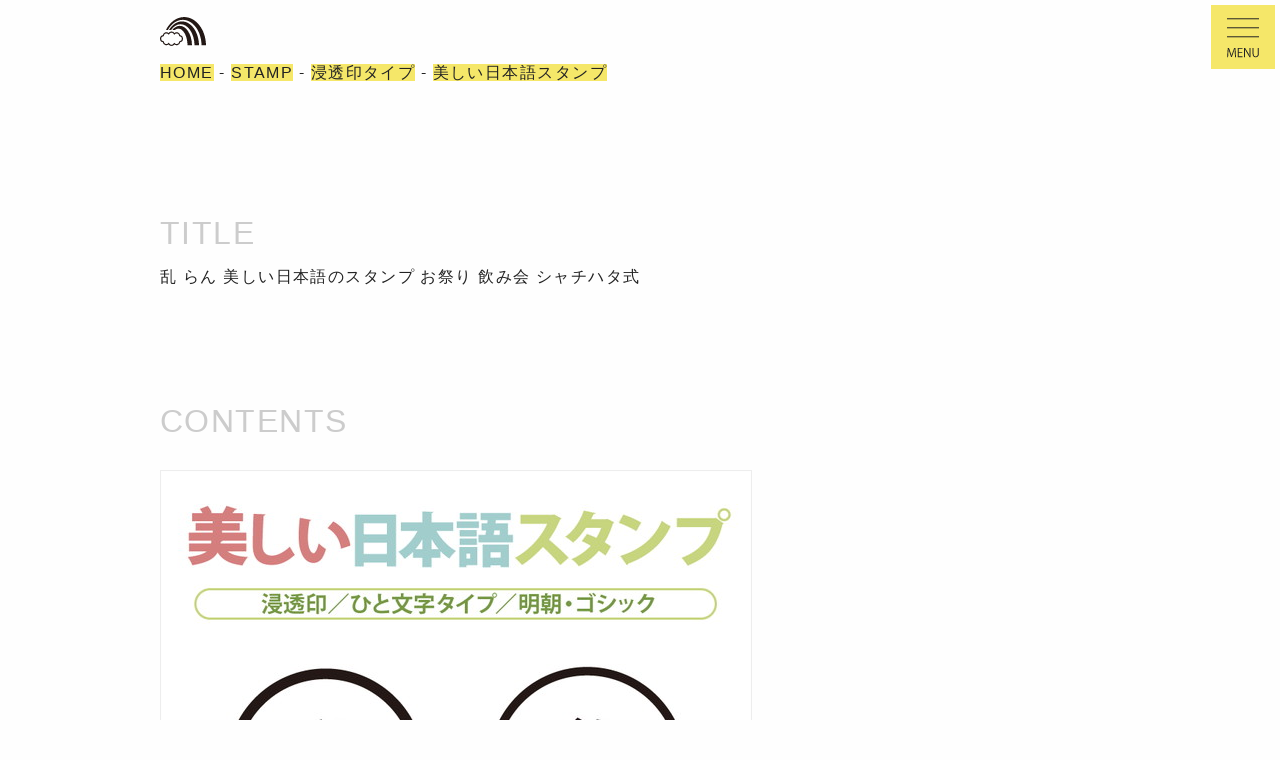

--- FILE ---
content_type: text/html; charset=UTF-8
request_url: https://osanpo-shopping.com/stamp/7567075/
body_size: 4945
content:
<html lang="ja">
<head>

<title>乱 らん 美しい日本語のスタンプ お祭り 飲み会 シャチハタ式 | OSANPO Shopping | 手帳に役立つスタンプ雑貨の通販</title>

<meta name="viewport" content="width=device-width,user-scalable=no,maximum-scale=1" />

<meta name="Author" content="手帳スタンプの販売｜OSANPO Shopping" />
<meta name="description" content="色々な解釈で使えそうな、ひと文字の日本語をシンプルに作ってみました。" />
<meta name="keywords" content="お祭り,カレンダー,シャチハタ式,ネーム印,手帳,日本語,浸透印,美日本語,言葉,飲み会,スタンプ,ハンコ,雑貨,手帳,ノート,メモ帳,オーダーメイド,通販,通信販売" />
<meta name="copyright" content="OSANPO Shopping" />

<meta property="og:title" content="乱 らん 美しい日本語のスタンプ お祭り 飲み会 シャチハタ式 | OSANPO Shopping | 手帳に役立つスタンプ雑貨の通販" />
<meta property="og:type" content="product" />
<meta property="og:description" content='色々な解釈で使えそうな、ひと文字の日本語をシンプルに作ってみました。' />
<meta property="og:url" content="https://osanpo-shopping.com/" />
<meta property="og:image" content="https://osanpo-shopping.com/matrix/img/logo-l.jpg" />
<meta property="fb:page_id" content="225792510794523" />

<meta name="twitter:card" content="summary_large_image">
<meta name="twitter:image" content="https://osanpo-shopping.com" />

<meta name="robots" content="INDEX,FOLLOW" />
<meta name="robots" content="ALL" />

<link href="https://osanpo-shopping.com/favicon.ico" rel="shortcut icon" type="image/vnd.microsoft.icon" />
<link href="https://osanpo-shopping.com/" rel="start" title="Home" />
<link href="https://osanpo-shopping.com/apps/wp/wp-content/themes/OSANPO250322/css/font-awesome.css" rel="stylesheet" type="text/css" />
<link href="https://osanpo-shopping.com/apps/wp/wp-content/themes/OSANPO250322/css/destyle.css" rel="stylesheet" type="text/css" />
<link href="https://osanpo-shopping.com/apps/wp/wp-content/themes/OSANPO250322/css/style.css" rel="stylesheet" type="text/css" />
<link href="https://osanpo-shopping.com/apps/wp/wp-content/themes/OSANPO250322/css/entry.css" rel="stylesheet" type="text/css" />
<link href="https://osanpo-shopping.com/apps/wp/wp-content/themes/OSANPO250322/css/smartphone.css" rel="stylesheet" type="text/css" />

<script src="https://code.jquery.com/jquery-3.7.0.min.js"></script>
<script src="https://osanpo-shopping.com/apps/wp/wp-content/themes/OSANPO250322/js/basic.js"></script>
<script src="https://cdn.jsdelivr.net/gh/fancyapps/fancybox@3.5.7/dist/jquery.fancybox.min.js"></script>
<link rel="stylesheet" href="https://cdn.jsdelivr.net/gh/fancyapps/fancybox@3.5.7/dist/jquery.fancybox.min.css" />
</head>
<body id="entry">

<div id="mainContents">
<div id="tree"><a href="/">HOME</a> - <a href="https://osanpo-shopping.com/category/stamp/">STAMP</a> - <a href="https://osanpo-shopping.com/category/stamp/c-self-inking/">浸透印タイプ</a> - <a href="https://osanpo-shopping.com/category/stamp/c-binihongo/">美しい日本語スタンプ</a></div>
<h1 id="entryTitle">乱 らん 美しい日本語のスタンプ お祭り 飲み会 シャチハタ式</h1>

<div class="contents">
 <!-- ループ開始 -->

<p><a href="https://osanpo-shopping.com/photo/7567075_2.png" data-fancybox="image" data-type="image"><img decoding="async" src="https://osanpo-shopping.com/photo/7567075_2_588px.jpg"></a></p>
<p><a href="https://osanpo-shopping.com/photo/7567000_1.jpg" data-fancybox="image" data-type="image"><img decoding="async" src="https://osanpo-shopping.com/photo/7567000_1_588px.jpg"></a></p>
<p><a href="https://osanpo-shopping.com/photo/7567000_2.jpg" data-fancybox="image" data-type="image"><img decoding="async" src="https://osanpo-shopping.com/photo/7567000_2_588px.jpg"></a></p>
<p><a href="https://osanpo-shopping.com/photo/7567000_3.jpg" data-fancybox="image" data-type="image"><img decoding="async" src="https://osanpo-shopping.com/photo/7567000_3_588px.jpg"></a></p>
<p><a href="https://osanpo-shopping.com/photo/7567000_4.jpg" data-fancybox="image" data-type="image"><img decoding="async" src="https://osanpo-shopping.com/photo/7567000_4_588px.jpg"></a></p>
<p><a href="https://osanpo-shopping.com/photo/7567000_5.jpg" data-fancybox="image" data-type="image"><img decoding="async" src="https://osanpo-shopping.com/photo/7567000_5_588px.jpg"></a></p>
<p>アイデアが出ずに頭を抱えていたときに、何気なくその手を国語辞典に移してボンヤリと眺めていましたら、改めて感じてしまった日本語の形の美しさ。</p>
<p>これはスタンプにしたい！なるべくシンプルなデザインで美しい文字が際立つように！と作ってみました。</p>
<p>ひと文字の美しい日本語のスタンプです。</p>
<p>文字の選定にあたっては、よく使われそうな文字のほか、形が美しくて、かつ意味を捻って考えると実用的になりそうなものを考えて採用しています（たぶん）。</p>
<p>この「意味を捻る」というのが結構面白くて、例えば「愛」をそのまま表現すると少し照れてしまったりしますが、「尊」だと自分以外に見られたとしても赤面しないでいられる…といったカモフラージュになったり（私、かなりの恥ずかしがり屋なので本当に助かります）。</p>
<p>さて、こちらのページの言葉は「乱（らん）」です。</p>
<p>国語辞典から意味を調べてみますと「みだすや騒ぎ」などを意味する言葉だそうです。これらと見た目のイメージで個人的に意味を捉えてみますと、「お祭り」「飲み会」などが挙げられました。もちろん、これ以外にもいろいろとイメージして、自分なりの意味合いで使われるとよいと思います！</p>
<p>⇒「明朝体」と「ゴシック体」の２種類の書体からお選びいただけます。<br />⇒ネーム印で使われている本体でお作りをします。<br />⇒印面サイズは直径9.5mmです（よくあるネーム印と同じサイズ）。<br />⇒本体サイズは約高さ69 × 横18mm。重さは12g。<br />⇒浸透印タイプ。ひと押しで消費するインク量にもよりますが、おおよそ3000回以上はお使い頂けます。専用インクで補充すれば計30000回程度は綺麗に押すことができます。<br />⇒ご注文を頂いてから順番に製造をしますので、発送までに10営業日前後のお時間を頂戴しております。</p>
<p>●使ってみた感想</p>
<p>壁にぶら下がった、大人の胴体くらいあるカレンダーと、手元にあったA6サイズの手帳に押してみました。いつもそうですが、初めて押したときの感触はワクワクとしますね…。直径9.5mmサイズは、よくあるお名前ネーム印と同サイズで存在感があります。マイルドに魅せるなら緑色、主張したいなら朱色と色で分けたいと思いました。</p>
<p>普段使わないような一文字の漢字を手帳やカレンダーに押すことは、他の手帳作りとはまた違うイメージに仕上がって、自分だけの特別感が増しました！</p>


</div>

<div class="productInfo">
<dl>
<dt>Name</dt>
<dd>乱 らん 美しい日本語のスタンプ お祭り 飲み会 シャチハタ式</dd>
<dt>Price</dt>
<dd>￥1120<br></dd>
<dt>Stock</dt>
<dd>下のShopping Informationをご覧ください。</dd>
<dt>Spec</dt>
<dd>本体サイズ（約）：高さ18 × 横18 × 奥行69mm ／ 重さ: 12g ／ 浸透印タイプ：(１)ひと押しで消費するインク量にもよりますが、おおよそ3000回以上はお使い頂けます。 (2)専用インクで補充すれば計30000回程度は綺麗に押すことができます。 </dd>
</dl>
<p class="shoppingInfo">僕のお店では5,000円以上で送料300円が無料になります。お届けまでの日数は浸透印は10営業日以内、ゴム印はご予約品で３－４週間以内など商品によって異なりますのでご注意ください（特にお急ぎの場合はご希望に添えない場合があります。すみません！）。発送業者は郵便局さんの定形外郵便で発送して３－４日程度でお届けです。詳しくは<a href="/shopping-guide">ショッピングガイド</a>にて。</p>
<p class="buttonFrame"><a href="https://osanpo-shopping.com/ec/products/detail/1614">ご注文はこちらより</a></p>
</div>

 <!-- ループ終了 -->

<footer>
<p>手帳に役立つ オリジナル スタンプ の 通販 サイト<br>
Copyright &copy; OSANPO STORE, All right Reserved.</p>
</footer>

</div>

<nav id="mainNavigation">
<ul>
<li><span class="link">MENU</span></li>
</ul>
</nav>

<div id="menu">

<div id="menuContents">

<div class="search">
<form role="search" method="get" id="searchform" action="https://osanpo-shopping.com/">
<input type="text" name="s" id="s" placeholder="スタンプ・リフィルの検索">
<input type="submit" id="searchsubmit" value="search">
</form>
</div>

<h2>MENU</h2>

<ul>
	<li>-&gt; <a href="https://osanpo-shopping.com/ec/cart">ショッピングカート - CART</a></li>
	<li>-&gt; <a href="https://osanpo-shopping.com/ec/mypage/login">ログイン - Login</a></li>
	<li>-&gt; <a href="https://osanpo-shopping.com/ec/mypage/favorite">お気に入り - Favorite</a></li>
	<li>-&gt; <a href="/shopping-guide/">お買い物ガイド - Shopping Guide</a></li>
	<li>-&gt; <a href="/information/">お知らせ - Information</a></li>
</ul>

<h2>PRODUCT CATEGORIES</h2>

<h3>-&gt; <a href="/category/stamp/">スタンプ全一覧 - ALL STAMPs</a></h3>

<ul class="menuItems">
	<li><a href="/category/stamp/c-binihongo/" class="menuItem01">美しい日本語スタンプ</a></li>
	<li><a href="/category/stamp/c-kanji/" class="menuItem02">漢字のスタンプ</a></li>
	<li><a href="/category/stamp/c-semi/" class="menuItem03">準レギュラーのスタンプ</a></li>
	<li><a href="/category/stamp/c-wordicon/" class="menuItem04">ことば入りアイコン</a></li>
	<li><a href="/category/stamp/c-name/" class="menuItem06">ネーム印・お名前はんこ</a></li>
	<li><a href="/category/stamp/c-office-stamp/" class="menuItem14">事務・郵便・会計スタンプ</a></li>
	<li><a href="/category/stamp/c-office/" class="menuItem46">事務・ショップ向け</a></li>
	<li><a href="/category/stamp/c-notebooks/" class="menuItem07">手帳・ノート別</a></li>
	<li><a href="/category/stamp/c-schedule/analog-watch/" class="menuItem09">アナログ時計</a></li>
	<li><a href="/category/stamp/c-schedule/daily/" class="menuItem10">デイリー</a></li>
	<li><a href="/category/stamp/c-schedule/weekly/" class="menuItem11">ウィークリー</a></li>
	<li><a href="/category/stamp/c-schedule/monthly/" class="menuItem12">マンスリー</a></li>
	<li><a href="/category/stamp/c-schedule/year/" class="menuItem13">年間</a></li>
	<li><a href="/category/stamp/c-schedule/other-schedule/" class="menuItem08">ダイアリー色々</a></li>
	<li><a href="/category/stamp/c-todo/" class="menuItem16">Todo・リストアップ</a></li>
	<li><a href="/category/stamp/c-title/" class="menuItem19">日付・見出し</a></li>
	<li><a href="/category/stamp/c-healthcare/" class="menuItem20">健康管理・医療向け</a></li>
	<li><a href="/category/stamp/c-budget/" class="menuItem21">家計簿・お金管理</a></li>
	<li><a href="/category/stamp/forget/" class="menuItem18">備忘録・メモ関連</a></li>
	<li><a href="/category/stamp/c-decoration/progress/" class="menuItem17">進捗・進行・レート</a></li>
	<li><a href="/category/stamp/c-decoration/separate/" class="menuItem24">区切り線</a></li>
	<li><a href="/category/stamp/c-decoration/id-pass/" class="menuItem22">ID・パスワード管理</a></li>
	<li><a href="/category/stamp/c-decoration/group/" class="menuItem26">グループ分け</a></li>
	<li><a href="/category/stamp/c-decoration/decoration/" class="menuItem23">装飾</a></li>
	<li><a href="/category/stamp/c-decoration/c-rough/" class="menuItem28">ラフ押しシリーズ</a></li>
	<li><a href="/category/stamp/c-decoration/c-cover/" class="menuItem29">表紙に使うスタンプ</a></li>
	<li><a href="/category/stamp/c-illust/c-marusanbatsu/" class="menuItem36">まる・三角・バツ・四角</a></li>
	<li><a href="/category/stamp/c-illust/c-selfinkicon6/" class="menuItem31">6mm浸透印アイコン</a></li>
	<li><a href="/category/stamp/c-illust/c-6mm-icon/" class="menuItem30">6mmゴム印アイコン</a></li>
	<li><a href="/category/stamp/c-illust/c-selfinkicon/" class="menuItem32">3mm浸透印アイコン</a></li>
	<li><a href="/category/stamp/c-illust/c-miniicon/" class="menuItem33">3mmゴム印アイコン</a></li>
	<li><a href="/category/stamp/c-illust/c-dot-icon/" class="menuItem25">ドット絵アイコン</a></li>
	<li><a href="/category/stamp/c-illust/cat-maguro/" class="menuItem37">ネコのまぐろ</a></li>
	<li><a href="/category/stamp/c-illust/c-icon-others/" class="menuItem34">その他イラスト</a></li>
	<li><a href="/category/stamp/c-illust/bold/" class="menuItem38">強調・チェック</a></li>
	<li><a href="/category/stamp/c-illust/arrow/" class="menuItem39">矢印</a></li>
	<li><a href="/category/stamp/c-illust/face/" class="menuItem40">かお・からだ</a></li>
	<li><a href="/category/stamp/c-illust/c-balloon/" class="menuItem41">フキダシ・シリーズ</a></li>
	<li><a href="/category/stamp/c-illust/c-calendar-series/" class="menuItem42">カレンダースタンプ</a></li>
	<li><a href="/category/stamp/c-illust/c-stationery-icon/" class="menuItem43">文房具アイコン</a></li>
	<li><a href="/category/stamp/c-number/" class="menuItem44">数字・アルファベット</a></li>
	<li><a href="/category/stamp/c-game/" class="menuItem45">趣味・ゲーム</a></li>
	<li><a href="/category/stamp/word-index/" class="menuItem47">インデックス</a></li>
	<li><a href="/category/stamp/graph/" class="menuItem48">グラフ</a></li>
	<li><a href="/category/stamp/c-limited-items/" class="menuItem05">期間と数量限定品</a></li>
</ul>

<h3>NOTEBOOKs</h3>

<ul class="menuItems">
	<li><a href="/category/paper/" class="menuItem51">A5リフィル</a></li>
	<li><a href="/category/c-schedule-note/" class="menuItem49">バラの手帳</a></li>
	<li><a href="/category/c-ring-note/" class="menuItem50">リングノート</a></li>
</ul>

<ul>
	<li>-&gt; <a href="/aosct/">特定商取引法に基づく表示</a></li>
	<li>-&gt; <a href="/contact/">お問い合わせ</a></li>
</ul>

</div>

<div class="close">x</div>

</div>

</body>
</html>

--- FILE ---
content_type: text/css
request_url: https://osanpo-shopping.com/apps/wp/wp-content/themes/OSANPO250322/css/style.css
body_size: 3085
content:
* {
	box-sizing: border-box;
	-moz-box-sizing: border-box;
	-webkit-box-sizing: border-box;
}

body {
	color:#222;
	background:#fefefe;
	font-family:"Avenir Next", Avenir, Roboto, "Century Gothic", "Franklin Gothic Medium", "Helvetica Neue", Helvetica, Arial, 'Lucida Grande', 'Hiragino Kaku Gothic ProN', 'ヒラギノ角ゴ ProN W3', Meiryo, メイリオ, sans-serif;
	line-height:2.1em;
	letter-spacing:0.09em;
	text-align: justify;
}

a {
	background-color:#F5E769;
	cursor: pointer;
}
a:hover {
	background-color:#222;
	color:#fefefe;
}
strong{
	background:#69F5D4;
	font-weight:normal;
}

/* form */
input[type=text] {
	border:1px solid #ccc;
	padding: 0.1em 1em;
}
input[type=text]:hover {
	border:1px solid #222;
	border-bottom:1px solid #ccc;
	border-right:1px solid #ccc;
}
input[type=submit] {
	padding: 0.1em 1em;
	background: #f5e769;
	color: #222;
	border: 1px solid #ccc;
	text-align:center;
}
input[type=submit]:hover {
	background: #222;
	color:#fefefe;
}
select {
	border: 1px solid #222;
	padding: 0.5em 1em;
	width:100%;
}
option.first {
	text-align:center;
}

/* search */
.search {
	margin-bottom:3em;
}
.search input[type=text] {
	width:79%;
}
.search input[type=submit] {
	width:20%;
}

/* search box in maincontents */

#mainContents .search {
	margin-bottom: 8em;
}

/* HEADER */

h1 {
	padding:14.5em 0 9em;
}
#home h1 a {
	background-color:#69F5D4;
	font-size:large;
}
h1 span {
	display:block;
	color:#666;
}
#home h1 a:after {
    content: "...";
    background-color: #fefefe;
    display: inline-block;
    padding: 0 0.5em;
}
#home h1 a:before {
    content: "...";
    background-color: #fefefe;
    display: inline-block;
    padding-right: 0.5em;
}
#category h1, #entry h1 {
	background:none;
	padding:11em 0 7em;
}

/* MENU */

#mainNavigation {
	position: fixed;
	padding:0;
	width:100%;
	top: 5px;
	right: 5px;
}
#mainNavigation ul {
	overflow:hidden;
}
#mainNavigation li {
    float: right;
    text-align: center;
}
span.link {
    display: block;
    cursor: pointer;
    width: 64px;
    background-image: url(/apps/wp/wp-content/themes/OSANPO250322/img/menu-button.svg);
    background-repeat: no-repeat;
    background-size: cover;
	background-position-y: top;
    height: 64px;
    color: transparent;
}
span.link:hover {
	background-position-y: bottom;
}
#mainContents {
    background-repeat: no-repeat;
    background-size: 46px;
    background-image: url(../img/logo.svg);
    background-position-y: 17px;
}
#menu h2 {
	margin:3em 0;
	font-size:200%;
	color:#ccc;
}
#menu h3 {
	margin:3em 0;
}
.smallCategory ul {
	margin-bottom:8em;
	overflow:hidden;
}
.smallCategory li {
	float:left;
	width:33%;
}

#mainContents {
	width:960px;
	position:absolute;
	top: 0;
	left: 50%;
	transform: translateX(-50%);
	-webkit-transform: translateX(-50%);
	-ms-transform: translateX(-50%);
}
#menu {
	display:none;
	background-color: rgb(66 67 71 / 90%);
	position: fixed;
	width: 100%;
	height: 100%;
	top: 0;
	left: 0;
	overflow:scroll;
}
#menu::-webkit-scrollbar {
	display:none;
}
#menuContents {
	position: relative;
	width: 70%;
	max-width: 960px;
	top: 1em;
	left: 50%;
	transform: translateX(-50%);
	-webkit-transform: translateX(-50%);
	-ms-transform: translateX(-50%);
	padding: 2.5em 3em;
	background-color: #fefefe;

}
#menu .close {
    position: fixed;
    width: 64px;
    height: 64px;
    right: 5px;
    top: 5px;
    cursor: pointer;
    background-image: url(/apps/wp/wp-content/themes/OSANPO250322/img/close-button.svg);
    background-repeat: no-repeat;
    background-size: cover;
    color: transparent;
    background-position-y: top;
}
#menu .close:hover {
    background-position-y: bottom;
}
#menuContents ul {
	margin-bottom:3em;
}

/* MENU Items */

.menuItems,
.menuItems li ul {
	overflow:hidden;
}
.menuItems li {
	float: left;
	width: 48%;
	margin:0 0 2em 0;
}
.menuItems li:nth-child(odd) {
	width: 48%;
	margin:0 4% 2em 0;
}
.menuItems li:last-of-type,
.menuItems li:nth-last-child(2) {
	margin-bottom:0;
}

.menuItems li.noFloat {
	float:none;
}
li.noFloat {
	width:100%;
}
.menuItems li a {
	display: block;
	width: 100%;
	height: 10em;
	overflow: hidden;
	background-position-x: center;
	border: 1px solid #222;
	text-align: center;
}
.menuItems li a:after {
	content: "";
	background: #fff;
	display: block;
	margin-top: -2.2em;
	height: 2.2em;
	border-bottom: 1px solid #222;
	background-color:#F5E769;
}
.menuItems li a:hover {
	background-color: unset;
}
.menuItems li a:hover:after {
	background: rgb(0 0 0 / 70%);
}
.menuItem01 {
    background: url('../img/category01.svg');
    background-size: 81px;
    background-position-y: 34px;
}
.menuItem02 {
    background: url('../img/category02.svg');
    background-size: 84px;
    background-position-y: 29px;
}
a.menuItem03 {
    background: url('../img/category03.svg');
    background-size: 113px;
    background-position-y: 33px;
}
.menuItem04 {
    background: url('../img/category04.svg');
    background-size: 99px;
    background-position-y: 28px;
}
.menuItem05 {
    background: url('../img/category05.svg');
    background-size: 150px;
    background-position-y: 34px;
}
.menuItem06 {
    background: url('../img/category06.svg');
    background-size: 66px;
    background-position-y: 34px;
}
.menuItem07 {
    background: url('../img/category07.svg');
    background-size: 62px;
    background-position-y: 30px;
}
.menuItem08 {
    background: url('../img/category08.svg');
    background-size: 146px;
    background-position-y: 27px;
}
.menuItem09 {
    background: url('../img/category09.svg');
    background-size: 140px;
    background-position-y: 32px;
}
.menuItem10 {
    background: url('../img/category10.svg');
    background-size: 146px;
    background-position-y: 10px;
}
.menuItem11 {
    background: url('../img/category11.svg');
    background-size: 313px;
    background-position-y: 30px;
}
.menuItem12 {
    background: url('../img/category12.svg');
    background-size: 164px;
    background-position-y: 7px;
}
.menuItem13 {
    background: url('../img/category13.svg');
    background-size: 134px;
    background-position-y: 34px;
}
.menuItem14 {
    background: url('../img/category14.svg');
    background-size: 136px;
    background-position-y: 34px;
}
.menuItem15 {
	background: url('../img/category15.svg');
	background-size: 596px;
	background-position-y: 25px;
}
.menuItem16 {
	background: url('../img/category16.svg');
	background-size: 70px;
	background-position-y: -6px;
}
.menuItem17 {
    background: url('../img/category17.svg');
    background-size: 65px;
    background-position-y: 29px;
}
.menuItem18 {
    background: url('../img/category18.svg');
    background-size: 320px;
    background-position-y: 32px;
}
.menuItem19 {
    background: url('../img/category19.svg');
    background-size: 98px;
    background-position-y: 30px;
}
.menuItem20 {
    background: url('../img/category20.svg');
    background-size: 97px;
    background-position-y: 32px;
}
.menuItem21 {
    background: url('../img/category21.svg');
    background-size: 210px;
    background-position-y: -44px;
}
.menuItem22 {
    background: url('../img/category22.svg');
    background-size: 208px;
    background-position-y: 35px;
}
.menuItem23 {
    background: url('../img/category23.svg');
    background-size: 100px;
    background-position-y: 26px;
}
.menuItem24 {
    background: url('../img/category24.svg');
    background-size: 385px;
    background-position-y: -7px;
}
.menuItem25 {
    background: url('../img/category35.png');
    background-size: 102px;
    background-position-y: 16px;
}
.menuItem26 {
    background: url('../img/category26.svg');
    background-size: 104px;
    background-position-y: 31px;
}
.menuItem27 {
	background: url('../img/category27.svg');
	background-size: 385px;
	background-position-y: -14px;
}
.menuItem28 {
    background: url('../img/category28.svg');
    background-size: 160px;
    background-position-y: 29px;
}
.menuItem29 {
    background: url('../img/category29.svg');
    background-size: 280px;
    background-position-y: 34px;
}
.menuItem30 {
    background: url('../img/category30.svg');
    background-size: 100px;
    background-position-y: 29px;
}
.menuItem31 {
    background: url('../img/category31.svg');
    background-size: 100px;
    background-position-y: 28px;
}
.menuItem32 {
    background: url('../img/category32.svg');
    background-size: 100px;
    background-position-y: 16px;
}
.menuItem33 {
	background: url('../img/category33.svg');
	background-size: 100px;
	background-position-y: 16px;
}
.menuItem34 {
    background: url('../img/category34.svg');
    background-size: 170px;
    background-position-y: 32px;
}
.menuItem35 {
	background: url('../img/category25.svg');
	background-size: 385px;
	background-position-y: -14px;
}
.menuItem36 {
    background: url('../img/category36.svg');
    background-size: 100px;
    background-position-y: 28px;
}
.menuItem37 {
    background: url('../img/category37.svg');
    background-size: 130px;
    background-position-y: 22px;
}
.menuItem38 {
    background: url('../img/category38.svg');
    background-size: 100px;
    background-position-y: 20px;
}
.menuItem39 {
    background: url('../img/category39.svg');
    background-size: 80px;
    background-position-y: 31px;
}
.menuItem40 {
	background: url('../img/category40.svg');
	background-size: 128px;
	background-position-y: -2px;
}
.menuItem41 {
    background: url('../img/category41.svg');
    background-size: 110px;
    background-position-y: 30px;
}
.menuItem42 {
    background: url('../img/category42.svg');
    background-size: 140px;
    background-position-y: -36px;
}
.menuItem43 {
	background: url('../img/category43.svg');
	background-size: 120px;
	background-position-y: -6px;
}
.menuItem44 {
    background: url('../img/category44.svg');
    background-size: 85px;
    background-position-y: 20px;
}
.menuItem45 {
    background: url('../img/category45.svg');
    background-size: 146px;
    background-position-y: 37px;
}
.menuItem46 {
    background: url('../img/category46.svg');
    background-size: 160px;
    background-position-y: 32px;
}
.menuItem47 {
    background: url('../img/category47.svg');
    background-size: 90px;
    background-position-y: 22px;
}
.menuItem48 {
    background: url('../img/category48.svg');
    background-size: 140px;
    background-position-y: 30px;
}
.menuItem49 {
    background: url('../img/category49.png');
    background-size: 400px;
    background-position-y: -25px;
}
.menuItem50 {
    background: url('../img/category50.jpg');
    background-size: 400px;
    background-position-y: -20px;
}
.menuItem51 {
    background: url('../img/category51.png');
    background-size: 540px;
    background-position-y: 20px;
}


/* TOPPAGE */

.imgFrame img {
	object-fit:cover;
	width:956px;
	height:140px;
}

/* titles */

.special:before,
.cat_product:before,
.cat_information:before,
.readtext:before,
.thumTitle:before,
#entryTitle:before,
.contents:before,
.smallCategory:before,
.linkList:before,
.productInfo:before,
.shoppingInfo:before,
#mainContents .search:before,
.navigation.pagination:before,
.introduce:before {
	color: #ccc;
	display: block;
	margin-bottom: 0.3em;
	font-size: 200%;
}
.special:before {
	content:'SPECIAL';
}
.introduce:before {
	content:'INTRODUCE';
}
.cat_product:before {
	content:'PRODUCT';
}
.cat_information:before {
	content:'INFORMATION';
}
.readtext:before {
	content:'SUMMARY';
}
.thumTitle:before {
	content:'THUMBNAILS';
}
#entryTitle:before {
	content:'TITLE';
}
.contents:before {
	content:'CONTENTS';
	margin-bottom:1em;
}
.smallCategory:before {
	content:'SMALL CATEGORIES';
}
.linkList:before {
	content:'LINK LISTS';
}
.productInfo:before {
	content:'PRODUCT INFORMATION';
}
.shoppingInfo:before {
	content:'SHOPPING INFORMATION';
}
#mainContents .search:before {
	content:'SEARCH';
	margin-bottom:0.5em;
}
.navigation.pagination:before {
	content:'PAGENATE';
}


.thumbnail {
	margin-bottom:8em;
}
.list01 li {
	margin-bottom:8em;
}
.imgFrame {
	display:block;
	border:1px solid #ededed;
	padding:1px;
	margin:0.5em 0 1em 0;
}
.imgFrame a {
	background-color:unset;
}

/* list 2 - 3 columns */

.list2Column ul {
	overflow:hidden;
}
.list2Column li {
	position:relative;
	width:480px;
	height:24em;
	float:left;
	overflow:hidden;
	line-height:1.6em;
}
.list2Column li a {
	position: absolute;
	width: 100%;
	height: 100%;
	border: 1px solid #ededed;
	top: 0;
	left: 0;
	background-color:unset;
}
.list2Column li a span {
	position:absolute;
}
.list2Column li a span img {
	width:476px;
	height:24em;
	object-fit: cover;
}
.list2Column li b {
    display: block;
    position: absolute;
    opacity: 0;
    width: 95%;
    height: 95%;
    padding: 1.5em 2em;
    font-weight: normal;
    top: 2.5%;
    left: 2.5%;
}
.list2Column li b:hover {
    opacity: 1;
    background-color: rgb(253 237 86 / 90%);
    -webkit-transition: all 0.2s ease;
    transition: all 0.2s ease;
    color: #222;
}
.col3 {
	overflow:hidden;
}
.col3 li {
	float:left;
}

@media screen and (min-width:800px){
	.list2Column li:nth-child(n+7) {
		width:320px;
	}
	.list2Column li:nth-child(n+7) a span img {
		width:100%;
		height:382px;
	}
}



.readtext {
	margin-bottom:8em;
}

/* Category Link List for Texts */

.CategoryTexts {
	margin-bottom:8em;
}
.CategoryTexts dl {
	overflow:hidden;
}
.CategoryTexts dt {
	float:left;
	width:10%;
	max-width:10em;
	font-weight:normal;
	clear:both;
}
.CategoryTexts dd {
	float:right;
	width:90%;
}
.CategoryTexts dt,
.CategoryTexts dd {
	margin-bottom:3em;
}

/* SPECIAL */

.special .imgFrame img {
    height: 280px;
}
.special p {
	color:#666;
}

/* FOOTER */

footer {
    margin-bottom: 5em;
    font-size: small;
    color: #999;
}
footer p {
	line-height:2em;
}

/* PAGE NATE */
.navigation.pagination {
	margin-bottom:8em;
}
h2.screen-reader-text {
	display:none;
}
.page-numbers {
	display: inline-block;
	width: 5em;
}
.page-numbers.dots {
	width: 2em;
	text-align: center;
}
.prev.page-numbers,
.next.page-numbers {
	width: 8em;
}
.page-numbers.current {
	background-color:#222;
	color:#fff;
}